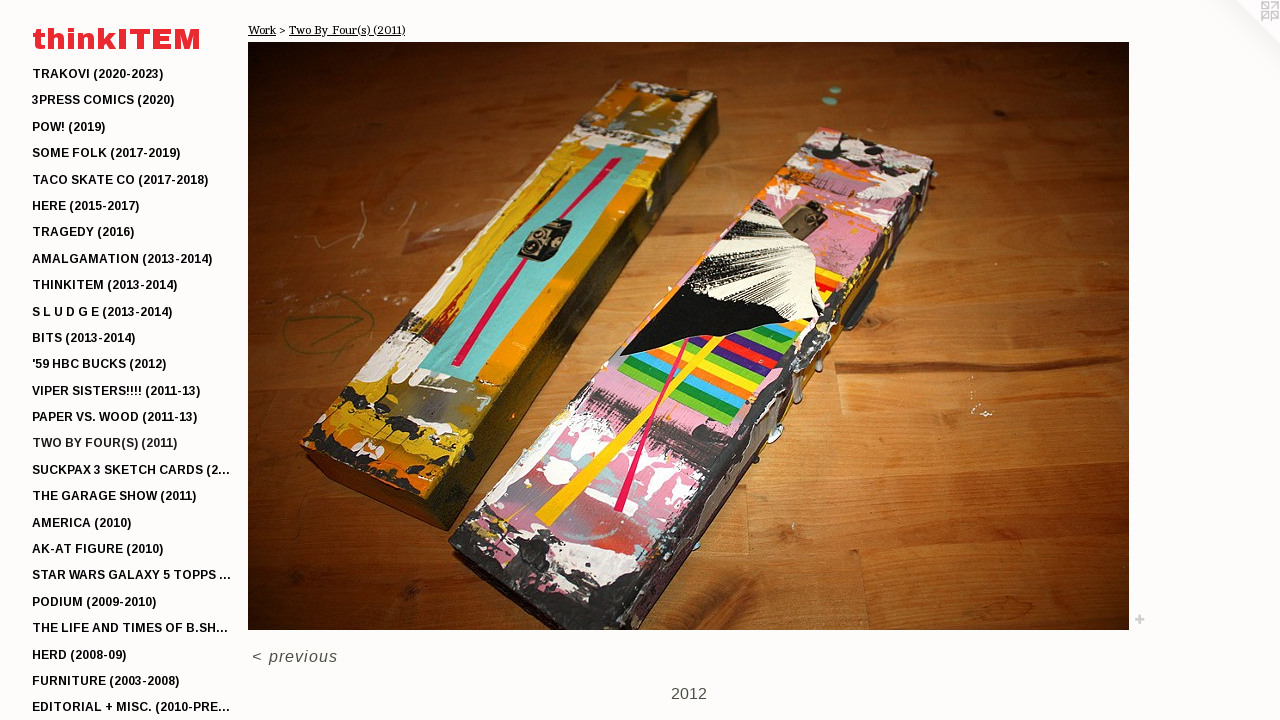

--- FILE ---
content_type: text/html;charset=utf-8
request_url: https://thinkitem.com/artwork/2897228.html
body_size: 3836
content:
<!doctype html><html class="no-js a-image mobile-title-align--center has-mobile-menu-link--above p-artwork has-page-nav l-detailed mobile-menu-align--center has-wall-text "><head><meta charset="utf-8" /><meta content="IE=edge" http-equiv="X-UA-Compatible" /><meta http-equiv="X-OPP-Site-Id" content="10684" /><meta http-equiv="X-OPP-Revision" content="1594" /><meta http-equiv="X-OPP-Locke-Environment" content="production" /><meta http-equiv="X-OPP-Locke-Release" content="v0.0.141" /><title>thinkITEM</title><link rel="canonical" href="https://thinkitem.com/artwork/2897228.html" /><meta content="website" property="og:type" /><meta property="og:url" content="https://thinkitem.com/artwork/2897228.html" /><meta property="og:title" /><meta content="width=device-width, initial-scale=1" name="viewport" /><link type="text/css" rel="stylesheet" href="//cdnjs.cloudflare.com/ajax/libs/normalize/3.0.2/normalize.min.css" /><link type="text/css" rel="stylesheet" media="only all" href="//maxcdn.bootstrapcdn.com/font-awesome/4.3.0/css/font-awesome.min.css" /><link type="text/css" rel="stylesheet" media="not all and (min-device-width: 600px) and (min-device-height: 600px)" href="/release/locke/production/v0.0.141/css/small.css" /><link type="text/css" rel="stylesheet" media="only all and (min-device-width: 600px) and (min-device-height: 600px)" href="/release/locke/production/v0.0.141/css/large-detailed.css" /><link type="text/css" rel="stylesheet" media="not all and (min-device-width: 600px) and (min-device-height: 600px)" href="/r17679838500000001594/css/small-site.css" /><link type="text/css" rel="stylesheet" media="only all and (min-device-width: 600px) and (min-device-height: 600px)" href="/r17679838500000001594/css/large-site.css" /><link type="text/css" rel="stylesheet" media="only all and (min-device-width: 600px) and (min-device-height: 600px)" href="//fonts.googleapis.com/css?family=Archivo+Black" /><link type="text/css" rel="stylesheet" media="only all and (min-device-width: 600px) and (min-device-height: 600px)" href="//fonts.googleapis.com/css?family=Arimo:700" /><link type="text/css" rel="stylesheet" media="only all and (min-device-width: 600px) and (min-device-height: 600px)" href="//fonts.googleapis.com/css?family=Cambo:400" /><link type="text/css" rel="stylesheet" media="not all and (min-device-width: 600px) and (min-device-height: 600px)" href="//fonts.googleapis.com/css?family=Arimo:700&amp;text=MENUHomeWrkSOPCVntacFidsBK%21" /><link type="text/css" rel="stylesheet" media="not all and (min-device-width: 600px) and (min-device-height: 600px)" href="//fonts.googleapis.com/css?family=Archivo+Black&amp;text=thinkITEM" /><script>window.OPP = window.OPP || {};
OPP.modernMQ = 'only all';
OPP.smallMQ = 'not all and (min-device-width: 600px) and (min-device-height: 600px)';
OPP.largeMQ = 'only all and (min-device-width: 600px) and (min-device-height: 600px)';
OPP.downURI = '/x/6/8/4/10684/.down';
OPP.gracePeriodURI = '/x/6/8/4/10684/.grace_period';
OPP.imgL = function (img) {
  !window.lazySizes && img.onerror();
};
OPP.imgE = function (img) {
  img.onerror = img.onload = null;
  img.src = img.getAttribute('data-src');
  //img.srcset = img.getAttribute('data-srcset');
};</script><script src="/release/locke/production/v0.0.141/js/modernizr.js"></script><script src="/release/locke/production/v0.0.141/js/masonry.js"></script><script src="/release/locke/production/v0.0.141/js/respimage.js"></script><script src="/release/locke/production/v0.0.141/js/ls.aspectratio.js"></script><script src="/release/locke/production/v0.0.141/js/lazysizes.js"></script><script src="/release/locke/production/v0.0.141/js/large.js"></script><script src="/release/locke/production/v0.0.141/js/hammer.js"></script><script>if (!Modernizr.mq('only all')) { document.write('<link type="text/css" rel="stylesheet" href="/release/locke/production/v0.0.141/css/minimal.css">') }</script><style>.media-max-width {
  display: block;
}

@media (min-height: 691px) {

  .media-max-width {
    max-width: 881.0px;
  }

}

@media (max-height: 691px) {

  .media-max-width {
    max-width: 127.3554421768707vh;
  }

}</style><script>(function(i,s,o,g,r,a,m){i['GoogleAnalyticsObject']=r;i[r]=i[r]||function(){
(i[r].q=i[r].q||[]).push(arguments)},i[r].l=1*new Date();a=s.createElement(o),
m=s.getElementsByTagName(o)[0];a.async=1;a.src=g;m.parentNode.insertBefore(a,m)
})(window,document,'script','//www.google-analytics.com/analytics.js','ga');
ga('create', 'UA-10592906-1', 'auto');
ga('send', 'pageview');</script></head><body><nav class=" hidden--large"><a id="mobile-menu-link" class="mobile-menu-link hidden--no-js hidden--large">MENU</a><ul class=" site-nav"><li class="nav-item nav-home "><a class="nav-link " href="/home.html">Home</a></li><li class="nav-item expanded nav-museum "><a class="nav-link " href="/section/78644.html">Work</a><ul><li class="nav-gallery nav-item expanded "><a class="nav-link " href="/section/525808-TRAKOVI%20%282020-2023%29.html">TRAKOVI (2020-2023)</a></li><li class="nav-gallery nav-item expanded "><a class="nav-link " href="/section/507862-3PRESS%20COMICS%20%282020%29.html">3PRESS COMICS (2020)</a></li><li class="nav-gallery nav-item expanded "><a class="nav-link " href="/section/480653-POW%21%20%282019%29.html">POW! (2019)</a></li><li class="nav-gallery nav-item expanded "><a class="nav-link " href="/section/462873-Some%20Folk%20%282017-2019%29.html">Some Folk (2017-2019)</a></li><li class="nav-gallery nav-item expanded "><a class="nav-link " href="/section/429577-Taco%20Skate%20Co%20%282017-2018%29.html">Taco Skate Co (2017-2018)</a></li><li class="nav-gallery nav-item expanded "><a class="nav-link " href="/section/410510-HERE%20%282015-2017%29.html">HERE (2015-2017)</a></li><li class="nav-gallery nav-item expanded "><a class="nav-link " href="/section/439492-Tragedy%20%282016%29.html">Tragedy (2016)</a></li><li class="nav-gallery nav-item expanded "><a class="nav-link " href="/section/400507-Amalgamation%20%282013-2014%29.html">Amalgamation (2013-2014)</a></li><li class="nav-gallery nav-item expanded "><a class="nav-link " href="/section/375740-thinkITEM%20%282013-2014%29.html">thinkITEM (2013-2014)</a></li><li class="nav-gallery nav-item expanded "><a class="nav-link " href="/section/388491-S%20L%20U%20D%20G%20E%20%282013-2014%29.html">S L U D G E (2013-2014)</a></li><li class="nav-gallery nav-item expanded "><a class="nav-link " href="/section/388488-BITS%20%282013-2014%29.html">BITS (2013-2014)</a></li><li class="nav-gallery nav-item expanded "><a class="nav-link " href="/section/335664-%2759%20HBC%20Bucks%20%282012%29.html">'59 HBC Bucks (2012)</a></li><li class="nav-gallery nav-item expanded "><a class="nav-link " href="/section/268934-Viper%20Sisters%21%21%21%21%20%282011-13%29.html">Viper Sisters!!!! (2011-13)</a></li><li class="nav-gallery nav-item expanded "><a class="nav-link " href="/section/223213-Paper%20vs%2e%20Wood%20%282011-13%29.html">Paper vs. Wood (2011-13)</a></li><li class="nav-gallery nav-item expanded "><a class="selected nav-link " href="/section/335669-Two%20By%20Four%28s%29%20%282011%29.html">Two By Four(s) (2011)</a></li><li class="nav-gallery nav-item expanded "><a class="nav-link " href="/section/335373-Suckpax%203%20Sketch%20Cards%20%282011%29.html">Suckpax 3 Sketch Cards (2011)</a></li><li class="nav-gallery nav-item expanded "><a class="nav-link " href="/section/252558-The%20Garage%20Show%20%282011%29.html">The Garage Show (2011)

</a></li><li class="nav-gallery nav-item expanded "><a class="nav-link " href="/section/220603-America%20%282010%29.html">America (2010)</a></li><li class="nav-gallery nav-item expanded "><a class="nav-link " href="/section/182525-AK-AT%20Figure%20%282010%29.html">AK-AT Figure (2010)</a></li><li class="nav-gallery nav-item expanded "><a class="nav-link " href="/section/335666-Star%20Wars%20Galaxy%205%20TOPPS%20%282010%29.html">Star Wars Galaxy 5 TOPPS (2010)</a></li><li class="nav-gallery nav-item expanded "><a class="nav-link " href="/section/104450-PODIUM%20%282009-2010%29.html">PODIUM (2009-2010)</a></li><li class="nav-gallery nav-item expanded "><a class="nav-link " href="/section/220605-The%20Life%20and%20Times%20of%20b%2eSherman%20%282009-2011%29.html">The Life and Times of b.Sherman (2009-2011)</a></li><li class="nav-gallery nav-item expanded "><a class="nav-link " href="/section/84077-HERD%20%282008-09%29.html">HERD (2008-09)</a></li><li class="nav-gallery nav-item expanded "><a class="nav-link " href="/section/78729-Furniture%20%282003-2008%29.html">Furniture (2003-2008)</a></li><li class="nav-gallery nav-item expanded "><a class="nav-link " href="/section/232514-Editorial%20%2b%20Misc%2e%20%282010-Present%29.html">Editorial + Misc. (2010-Present)</a></li></ul></li><li class="d0 nav-divider hidden--small"></li><li class="nav-item nav-outside5 "><a target="_blank" class="nav-link " href="https://www.tacoskate.co/">SHOP</a></li><li class="nav-news nav-item "><a class="nav-link " href="/news.html">CV</a></li><li class="nav-item nav-contact "><a class="nav-link " href="/contact.html">Contact</a></li><li class="nav-links nav-item "><a class="nav-link " href="/links.html">Friends</a></li><li class="nav-item nav-outside0 "><a target="_blank" class="nav-link " href="http://www.blurb.ca/bookstore/invited/3245846/a6fb85d615bd1a3c1918bcef15432e6ddc96a2bf?utm_medium=social&amp;utm_source=facebook&amp;utm_campaign=bookstore-share">BOOK!!!!</a></li></ul></nav><header id="header"><a class=" site-title" href="/home.html"><span class=" site-title-text u-break-word">thinkITEM</span><div class=" site-title-media"></div></a></header><div class=" content"><nav class=" hidden--small" id="nav"><header><a class=" site-title" href="/home.html"><span class=" site-title-text u-break-word">thinkITEM</span><div class=" site-title-media"></div></a></header><ul class=" site-nav"><li class="nav-item nav-home "><a class="nav-link " href="/home.html">Home</a></li><li class="nav-item expanded nav-museum "><a class="nav-link " href="/section/78644.html">Work</a><ul><li class="nav-gallery nav-item expanded "><a class="nav-link " href="/section/525808-TRAKOVI%20%282020-2023%29.html">TRAKOVI (2020-2023)</a></li><li class="nav-gallery nav-item expanded "><a class="nav-link " href="/section/507862-3PRESS%20COMICS%20%282020%29.html">3PRESS COMICS (2020)</a></li><li class="nav-gallery nav-item expanded "><a class="nav-link " href="/section/480653-POW%21%20%282019%29.html">POW! (2019)</a></li><li class="nav-gallery nav-item expanded "><a class="nav-link " href="/section/462873-Some%20Folk%20%282017-2019%29.html">Some Folk (2017-2019)</a></li><li class="nav-gallery nav-item expanded "><a class="nav-link " href="/section/429577-Taco%20Skate%20Co%20%282017-2018%29.html">Taco Skate Co (2017-2018)</a></li><li class="nav-gallery nav-item expanded "><a class="nav-link " href="/section/410510-HERE%20%282015-2017%29.html">HERE (2015-2017)</a></li><li class="nav-gallery nav-item expanded "><a class="nav-link " href="/section/439492-Tragedy%20%282016%29.html">Tragedy (2016)</a></li><li class="nav-gallery nav-item expanded "><a class="nav-link " href="/section/400507-Amalgamation%20%282013-2014%29.html">Amalgamation (2013-2014)</a></li><li class="nav-gallery nav-item expanded "><a class="nav-link " href="/section/375740-thinkITEM%20%282013-2014%29.html">thinkITEM (2013-2014)</a></li><li class="nav-gallery nav-item expanded "><a class="nav-link " href="/section/388491-S%20L%20U%20D%20G%20E%20%282013-2014%29.html">S L U D G E (2013-2014)</a></li><li class="nav-gallery nav-item expanded "><a class="nav-link " href="/section/388488-BITS%20%282013-2014%29.html">BITS (2013-2014)</a></li><li class="nav-gallery nav-item expanded "><a class="nav-link " href="/section/335664-%2759%20HBC%20Bucks%20%282012%29.html">'59 HBC Bucks (2012)</a></li><li class="nav-gallery nav-item expanded "><a class="nav-link " href="/section/268934-Viper%20Sisters%21%21%21%21%20%282011-13%29.html">Viper Sisters!!!! (2011-13)</a></li><li class="nav-gallery nav-item expanded "><a class="nav-link " href="/section/223213-Paper%20vs%2e%20Wood%20%282011-13%29.html">Paper vs. Wood (2011-13)</a></li><li class="nav-gallery nav-item expanded "><a class="selected nav-link " href="/section/335669-Two%20By%20Four%28s%29%20%282011%29.html">Two By Four(s) (2011)</a></li><li class="nav-gallery nav-item expanded "><a class="nav-link " href="/section/335373-Suckpax%203%20Sketch%20Cards%20%282011%29.html">Suckpax 3 Sketch Cards (2011)</a></li><li class="nav-gallery nav-item expanded "><a class="nav-link " href="/section/252558-The%20Garage%20Show%20%282011%29.html">The Garage Show (2011)

</a></li><li class="nav-gallery nav-item expanded "><a class="nav-link " href="/section/220603-America%20%282010%29.html">America (2010)</a></li><li class="nav-gallery nav-item expanded "><a class="nav-link " href="/section/182525-AK-AT%20Figure%20%282010%29.html">AK-AT Figure (2010)</a></li><li class="nav-gallery nav-item expanded "><a class="nav-link " href="/section/335666-Star%20Wars%20Galaxy%205%20TOPPS%20%282010%29.html">Star Wars Galaxy 5 TOPPS (2010)</a></li><li class="nav-gallery nav-item expanded "><a class="nav-link " href="/section/104450-PODIUM%20%282009-2010%29.html">PODIUM (2009-2010)</a></li><li class="nav-gallery nav-item expanded "><a class="nav-link " href="/section/220605-The%20Life%20and%20Times%20of%20b%2eSherman%20%282009-2011%29.html">The Life and Times of b.Sherman (2009-2011)</a></li><li class="nav-gallery nav-item expanded "><a class="nav-link " href="/section/84077-HERD%20%282008-09%29.html">HERD (2008-09)</a></li><li class="nav-gallery nav-item expanded "><a class="nav-link " href="/section/78729-Furniture%20%282003-2008%29.html">Furniture (2003-2008)</a></li><li class="nav-gallery nav-item expanded "><a class="nav-link " href="/section/232514-Editorial%20%2b%20Misc%2e%20%282010-Present%29.html">Editorial + Misc. (2010-Present)</a></li></ul></li><li class="d0 nav-divider hidden--small"></li><li class="nav-item nav-outside5 "><a target="_blank" class="nav-link " href="https://www.tacoskate.co/">SHOP</a></li><li class="nav-news nav-item "><a class="nav-link " href="/news.html">CV</a></li><li class="nav-item nav-contact "><a class="nav-link " href="/contact.html">Contact</a></li><li class="nav-links nav-item "><a class="nav-link " href="/links.html">Friends</a></li><li class="nav-item nav-outside0 "><a target="_blank" class="nav-link " href="http://www.blurb.ca/bookstore/invited/3245846/a6fb85d615bd1a3c1918bcef15432e6ddc96a2bf?utm_medium=social&amp;utm_source=facebook&amp;utm_campaign=bookstore-share">BOOK!!!!</a></li></ul><footer><div class=" copyright">© THINKITEM LTD. 2003-2051</div><div class=" credit"><a href="http://otherpeoplespixels.com/ref/thinkitem.com" target="_blank">Website by OtherPeoplesPixels</a></div></footer></nav><main id="main"><a class=" logo hidden--small" href="http://otherpeoplespixels.com/ref/thinkitem.com" title="Website by OtherPeoplesPixels" target="_blank"></a><div class=" page clearfix media-max-width"><h1 class="parent-title title"><a href="/section/78644.html" class="root title-segment hidden--small">Work</a><span class=" title-sep hidden--small"> &gt; </span><a class=" title-segment" href="/section/335669-Two%20By%20Four%28s%29%20%282011%29.html">Two By Four(s) (2011)</a></h1><div class=" media-and-info"><div class=" page-media-wrapper media"><a class=" page-media" href="/section/335669-Two%20By%20Four%28s%29%20%282011%29.html" id="media"><img data-aspectratio="881/588" class="u-img " src="//img-cache.oppcdn.com/fixed/10684/assets/G2epJjXF9KGIxQOJ.jpg" srcset="//img-cache.oppcdn.com/img/v1.0/s:10684/t:QkxBTksrVEVYVCtIRVJF/p:12/g:tl/o:2.5/a:50/q:90/1240x588-G2epJjXF9KGIxQOJ.jpg/881x588/24e4012aec6f243d63aa9fc69b6c3fa8.jpg 881w,
//img-cache.oppcdn.com/img/v1.0/s:10684/t:QkxBTksrVEVYVCtIRVJF/p:12/g:tl/o:2.5/a:50/q:90/984x588-G2epJjXF9KGIxQOJ.jpg/881x588/e76cd8648f277271874677bd21ce8dd4.jpg 881w,
//img-cache.oppcdn.com/fixed/10684/assets/G2epJjXF9KGIxQOJ.jpg 640w" sizes="(max-device-width: 599px) 100vw,
(max-device-height: 599px) 100vw,
(max-width: 640px) 640px,
(max-height: 426px) 640px,
(max-width: 881px) 881px,
(max-height: 588px) 881px,
881px" /></a><a class=" zoom-corner" style="display: none" id="zoom-corner"><span class=" zoom-icon fa fa-search-plus"></span></a><div class="share-buttons a2a_kit social-icons hidden--small" data-a2a-url="https://thinkitem.com/artwork/2897228.html"><a target="_blank" class="u-img-link share-button a2a_dd " href="https://www.addtoany.com/share_save"><span class="social-icon share fa-plus fa "></span></a></div></div><div class=" info border-color"><div class=" wall-text border-color"><div class=" wt-item wt-date">2012</div></div><div class=" page-nav hidden--small border-color clearfix"><a class=" prev" id="artwork-prev" href="/artwork/2897227.html">&lt; <span class=" m-hover-show">previous</span></a></div></div></div><div class="share-buttons a2a_kit social-icons hidden--large" data-a2a-url="https://thinkitem.com/artwork/2897228.html"><a target="_blank" class="u-img-link share-button a2a_dd " href="https://www.addtoany.com/share_save"><span class="social-icon share fa-plus fa "></span></a></div></div></main></div><footer><div class=" copyright">© THINKITEM LTD. 2003-2051</div><div class=" credit"><a href="http://otherpeoplespixels.com/ref/thinkitem.com" target="_blank">Website by OtherPeoplesPixels</a></div></footer><div class=" modal zoom-modal" style="display: none" id="zoom-modal"><style>@media (min-aspect-ratio: 881/588) {

  .zoom-media {
    width: auto;
    max-height: 588px;
    height: 100%;
  }

}

@media (max-aspect-ratio: 881/588) {

  .zoom-media {
    height: auto;
    max-width: 881px;
    width: 100%;
  }

}
@supports (object-fit: contain) {
  img.zoom-media {
    object-fit: contain;
    width: 100%;
    height: 100%;
    max-width: 881px;
    max-height: 588px;
  }
}</style><div class=" zoom-media-wrapper"><img onerror="OPP.imgE(this);" onload="OPP.imgL(this);" data-src="//img-cache.oppcdn.com/fixed/10684/assets/G2epJjXF9KGIxQOJ.jpg" data-srcset="//img-cache.oppcdn.com/img/v1.0/s:10684/t:QkxBTksrVEVYVCtIRVJF/p:12/g:tl/o:2.5/a:50/q:90/1240x588-G2epJjXF9KGIxQOJ.jpg/881x588/24e4012aec6f243d63aa9fc69b6c3fa8.jpg 881w,
//img-cache.oppcdn.com/img/v1.0/s:10684/t:QkxBTksrVEVYVCtIRVJF/p:12/g:tl/o:2.5/a:50/q:90/984x588-G2epJjXF9KGIxQOJ.jpg/881x588/e76cd8648f277271874677bd21ce8dd4.jpg 881w,
//img-cache.oppcdn.com/fixed/10684/assets/G2epJjXF9KGIxQOJ.jpg 640w" data-sizes="(max-device-width: 599px) 100vw,
(max-device-height: 599px) 100vw,
(max-width: 640px) 640px,
(max-height: 426px) 640px,
(max-width: 881px) 881px,
(max-height: 588px) 881px,
881px" class="zoom-media lazyload hidden--no-js " /><noscript><img class="zoom-media " src="//img-cache.oppcdn.com/fixed/10684/assets/G2epJjXF9KGIxQOJ.jpg" /></noscript></div></div><div class=" offline"></div><script src="/release/locke/production/v0.0.141/js/small.js"></script><script src="/release/locke/production/v0.0.141/js/artwork.js"></script><script>var a2a_config = a2a_config || {};a2a_config.prioritize = ['facebook','twitter','linkedin','googleplus','pinterest','instagram','tumblr','share'];a2a_config.onclick = 1;(function(){  var a = document.createElement('script');  a.type = 'text/javascript'; a.async = true;  a.src = '//static.addtoany.com/menu/page.js';  document.getElementsByTagName('head')[0].appendChild(a);})();</script><script>window.oppa=window.oppa||function(){(oppa.q=oppa.q||[]).push(arguments)};oppa('config','pathname','production/v0.0.141/10684');oppa('set','g','true');oppa('set','l','detailed');oppa('set','p','artwork');oppa('set','a','image');oppa('rect','m','media','main');oppa('send');</script><script async="" src="/release/locke/production/v0.0.141/js/analytics.js"></script><script src="https://otherpeoplespixels.com/static/enable-preview.js"></script></body></html>

--- FILE ---
content_type: text/css;charset=utf-8
request_url: https://thinkitem.com/r17679838500000001594/css/large-site.css
body_size: 497
content:
body {
  background-color: #fefbfb;
  font-weight: normal;
  font-style: normal;
  font-family: "Helvetica", sans-serif;
}

body {
  color: #4b4f45;
}

main a {
  color: #e06cd9;
}

main a:hover {
  text-decoration: underline;
  color: #e996e4;
}

main a:visited {
  color: #e996e4;
}

.site-title, .mobile-menu-icon {
  color: #ea2a30;
}

.site-nav, .mobile-menu-link, nav:before, nav:after {
  color: #000000;
}

.site-nav a {
  color: #000000;
}

.site-nav a:hover {
  text-decoration: none;
  color: #1a1a1a;
}

.site-nav a:visited {
  color: #000000;
}

.site-nav a.selected {
  color: #1a1a1a;
}

.site-nav:hover a.selected {
  color: #000000;
}

footer {
  color: #4b5143;
}

footer a {
  color: #e06cd9;
}

footer a:hover {
  text-decoration: underline;
  color: #e996e4;
}

footer a:visited {
  color: #e996e4;
}

.title, .news-item-title, .flex-page-title {
  color: #000000;
}

.title a {
  color: #000000;
}

.title a:hover {
  text-decoration: none;
  color: #1a1a1a;
}

.title a:visited {
  color: #000000;
}

.hr, .hr-before:before, .hr-after:after, .hr-before--small:before, .hr-before--large:before, .hr-after--small:after, .hr-after--large:after {
  border-top-color: #b1b5ab;
}

.button {
  background: #e06cd9;
  color: #fefbfb;
}

.social-icon {
  background-color: #4b4f45;
  color: #fefbfb;
}

.welcome-modal {
  background-color: #FFFFFF;
}

.share-button .social-icon {
  color: #4b4f45;
}

.site-title {
  font-family: "Archivo Black", sans-serif;
  font-style: normal;
  font-weight: 400;
}

.site-nav {
  font-family: "Arimo", sans-serif;
  font-style: normal;
  font-weight: 700;
}

.section-title, .parent-title, .news-item-title, .link-name, .preview-placeholder, .preview-image, .flex-page-title {
  font-family: "Cambo", sans-serif;
  font-style: normal;
  font-weight: 400;
}

body {
  font-size: 16px;
}

.site-title {
  font-size: 30px;
}

.site-nav {
  font-size: 12px;
}

.title, .news-item-title, .link-name, .flex-page-title {
  font-size: 12px;
}

.border-color {
  border-color: hsla(84, 6.756757%, 29.019608%, 0.2);
}

.p-artwork .page-nav a {
  color: #4b4f45;
}

.p-artwork .page-nav a:hover {
  text-decoration: none;
  color: #4b4f45;
}

.p-artwork .page-nav a:visited {
  color: #4b4f45;
}

.wordy {
  text-align: left;
}

--- FILE ---
content_type: text/css;charset=utf-8
request_url: https://thinkitem.com/r17679838500000001594/css/small-site.css
body_size: 359
content:
body {
  background-color: #fefbfb;
  font-weight: normal;
  font-style: normal;
  font-family: "Helvetica", sans-serif;
}

body {
  color: #4b4f45;
}

main a {
  color: #e06cd9;
}

main a:hover {
  text-decoration: underline;
  color: #e996e4;
}

main a:visited {
  color: #e996e4;
}

.site-title, .mobile-menu-icon {
  color: #ea2a30;
}

.site-nav, .mobile-menu-link, nav:before, nav:after {
  color: #000000;
}

.site-nav a {
  color: #000000;
}

.site-nav a:hover {
  text-decoration: none;
  color: #1a1a1a;
}

.site-nav a:visited {
  color: #000000;
}

.site-nav a.selected {
  color: #1a1a1a;
}

.site-nav:hover a.selected {
  color: #000000;
}

footer {
  color: #4b5143;
}

footer a {
  color: #e06cd9;
}

footer a:hover {
  text-decoration: underline;
  color: #e996e4;
}

footer a:visited {
  color: #e996e4;
}

.title, .news-item-title, .flex-page-title {
  color: #000000;
}

.title a {
  color: #000000;
}

.title a:hover {
  text-decoration: none;
  color: #1a1a1a;
}

.title a:visited {
  color: #000000;
}

.hr, .hr-before:before, .hr-after:after, .hr-before--small:before, .hr-before--large:before, .hr-after--small:after, .hr-after--large:after {
  border-top-color: #b1b5ab;
}

.button {
  background: #e06cd9;
  color: #fefbfb;
}

.social-icon {
  background-color: #4b4f45;
  color: #fefbfb;
}

.welcome-modal {
  background-color: #FFFFFF;
}

.site-title {
  font-family: "Archivo Black", sans-serif;
  font-style: normal;
  font-weight: 400;
}

nav {
  font-family: "Arimo", sans-serif;
  font-style: normal;
  font-weight: 700;
}

.wordy {
  text-align: left;
}

.site-title {
  font-size: 2.3125rem;
}

footer .credit a {
  color: #4b4f45;
}

--- FILE ---
content_type: text/css; charset=utf-8
request_url: https://fonts.googleapis.com/css?family=Arimo:700&text=MENUHomeWrkSOPCVntacFidsBK%21
body_size: -386
content:
@font-face {
  font-family: 'Arimo';
  font-style: normal;
  font-weight: 700;
  src: url(https://fonts.gstatic.com/l/font?kit=P5sfzZCDf9_T_3cV7NCUECyoxNk3CstsAhDAVQMwaIYqvVcUf_r3Kmj0U5FnqRO67CrX_40eqSJyezEy&skey=6457c0ab3b693f57&v=v35) format('woff2');
}


--- FILE ---
content_type: text/css; charset=utf-8
request_url: https://fonts.googleapis.com/css?family=Archivo+Black&text=thinkITEM
body_size: -454
content:
@font-face {
  font-family: 'Archivo Black';
  font-style: normal;
  font-weight: 400;
  src: url(https://fonts.gstatic.com/l/font?kit=HTxqL289NzCGg4MzN6KJ7eW6OY6P-R7z7Xiz9eRXAtMnqew&skey=f0fab067ca5e2347&v=v23) format('woff2');
}


--- FILE ---
content_type: text/plain
request_url: https://www.google-analytics.com/j/collect?v=1&_v=j102&a=1771690131&t=pageview&_s=1&dl=https%3A%2F%2Fthinkitem.com%2Fartwork%2F2897228.html&ul=en-us%40posix&dt=thinkITEM&sr=1280x720&vp=1280x720&_u=IEBAAEABAAAAACAAI~&jid=66903026&gjid=1407291506&cid=987622868.1768692100&tid=UA-10592906-1&_gid=447571895.1768692100&_r=1&_slc=1&z=1163242329
body_size: -450
content:
2,cG-X6153RWZZT